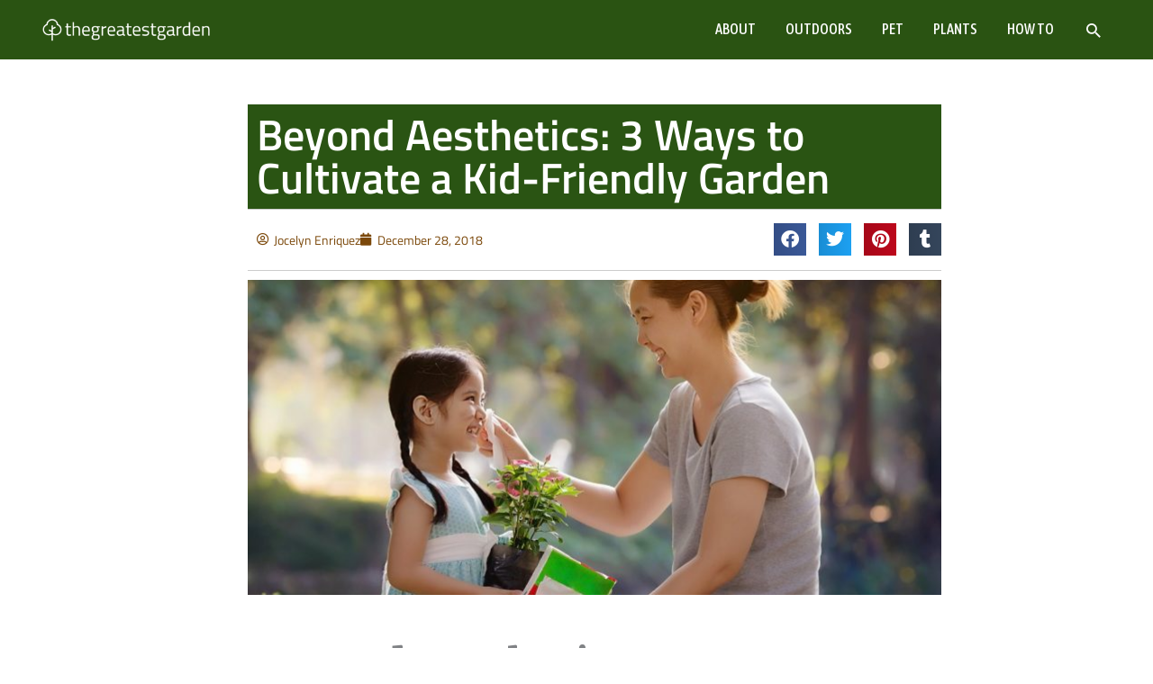

--- FILE ---
content_type: text/css
request_url: https://thegreatestgarden.com/wp-content/uploads/elementor/css/post-1005.css?ver=1768612806
body_size: 874
content:
.elementor-1005 .elementor-element.elementor-element-44f3abf{margin-top:0%;margin-bottom:0%;padding:0px 0px 50px 0px;}.elementor-1005 .elementor-element.elementor-element-0357a51 > .elementor-element-populated{margin:0px 0px 0px 0px;--e-column-margin-right:0px;--e-column-margin-left:0px;padding:0px 0px 0px 0px;}.elementor-1005 .elementor-element.elementor-element-bdac88d, .elementor-1005 .elementor-element.elementor-element-bdac88d > .elementor-background-overlay{border-radius:5px 5px 5px 5px;}.elementor-1005 .elementor-element.elementor-element-96e4cb3:not(.elementor-motion-effects-element-type-background) > .elementor-widget-wrap, .elementor-1005 .elementor-element.elementor-element-96e4cb3 > .elementor-widget-wrap > .elementor-motion-effects-container > .elementor-motion-effects-layer{background-color:#2A5413;}.elementor-1005 .elementor-element.elementor-element-96e4cb3 > .elementor-element-populated{transition:background 0.3s, border 0.3s, border-radius 0.3s, box-shadow 0.3s;}.elementor-1005 .elementor-element.elementor-element-96e4cb3 > .elementor-element-populated > .elementor-background-overlay{transition:background 0.3s, border-radius 0.3s, opacity 0.3s;}.elementor-1005 .elementor-element.elementor-element-96e4cb3 .elementor-element-populated .elementor-heading-title{color:#FFFFFF;}.elementor-1005 .elementor-element.elementor-element-98ef795 .elementor-heading-title{font-family:"Titillium Web", Sans-serif;font-size:48px;font-weight:600;}.elementor-1005 .elementor-element.elementor-element-179fe2d > .elementor-container > .elementor-column > .elementor-widget-wrap{align-content:center;align-items:center;}.elementor-1005 .elementor-element.elementor-element-179fe2d{border-style:solid;border-width:1px 0px 1px 0px;border-color:#cccccc;}.elementor-1005 .elementor-element.elementor-element-179fe2d, .elementor-1005 .elementor-element.elementor-element-179fe2d > .elementor-background-overlay{border-radius:0px 0px 0px 0px;}.elementor-bc-flex-widget .elementor-1005 .elementor-element.elementor-element-ae40187.elementor-column .elementor-widget-wrap{align-items:center;}.elementor-1005 .elementor-element.elementor-element-ae40187.elementor-column.elementor-element[data-element_type="column"] > .elementor-widget-wrap.elementor-element-populated{align-content:center;align-items:center;}.elementor-1005 .elementor-element.elementor-element-ba85aee .elementor-icon-list-icon i{color:#7B480A;font-size:14px;}.elementor-1005 .elementor-element.elementor-element-ba85aee .elementor-icon-list-icon svg{fill:#7B480A;--e-icon-list-icon-size:14px;}.elementor-1005 .elementor-element.elementor-element-ba85aee .elementor-icon-list-icon{width:14px;}.elementor-1005 .elementor-element.elementor-element-ba85aee .elementor-icon-list-text, .elementor-1005 .elementor-element.elementor-element-ba85aee .elementor-icon-list-text a{color:#7B480A;}.elementor-1005 .elementor-element.elementor-element-ba85aee .elementor-icon-list-item{font-family:"Titillium Web", Sans-serif;font-size:14px;line-height:1.42857em;}.elementor-bc-flex-widget .elementor-1005 .elementor-element.elementor-element-40aa5e5.elementor-column .elementor-widget-wrap{align-items:center;}.elementor-1005 .elementor-element.elementor-element-40aa5e5.elementor-column.elementor-element[data-element_type="column"] > .elementor-widget-wrap.elementor-element-populated{align-content:center;align-items:center;}.elementor-1005 .elementor-element.elementor-element-40aa5e5 > .elementor-element-populated{padding:5% 0% 5% 0%;}.elementor-1005 .elementor-element.elementor-element-796687e{--alignment:right;--grid-side-margin:10px;--grid-column-gap:10px;--grid-row-gap:0px;--grid-bottom-margin:0px;}.elementor-1005 .elementor-element.elementor-element-796687e .elementor-share-btn{font-size:calc(0.8px * 10);}.elementor-1005 .elementor-element.elementor-element-796687e .elementor-share-btn__icon{--e-share-buttons-icon-size:20px;}.elementor-1005 .elementor-element.elementor-element-e3c0a44 > .elementor-element-populated{padding:10px 0px 0px 0px;}.elementor-1005 .elementor-element.elementor-element-3cfe861 img{width:100%;height:350px;object-fit:cover;object-position:center center;}@media(min-width:768px){.elementor-1005 .elementor-element.elementor-element-ae40187{width:60%;}.elementor-1005 .elementor-element.elementor-element-40aa5e5{width:40%;}}@media(max-width:1024px){ .elementor-1005 .elementor-element.elementor-element-796687e{--grid-side-margin:10px;--grid-column-gap:10px;--grid-row-gap:0px;--grid-bottom-margin:0px;}}@media(max-width:767px){ .elementor-1005 .elementor-element.elementor-element-796687e{--grid-side-margin:10px;--grid-column-gap:10px;--grid-row-gap:0px;--grid-bottom-margin:0px;}}

--- FILE ---
content_type: text/css
request_url: https://thegreatestgarden.com/wp-content/uploads/elementor/css/post-189.css?ver=1768612807
body_size: 755
content:
.elementor-189 .elementor-element.elementor-element-etvmonv:not(.elementor-motion-effects-element-type-background), .elementor-189 .elementor-element.elementor-element-etvmonv > .elementor-motion-effects-container > .elementor-motion-effects-layer{background-color:#285012;}.elementor-189 .elementor-element.elementor-element-etvmonv > .elementor-container{max-width:1200px;}.elementor-189 .elementor-element.elementor-element-etvmonv{border-style:solid;border-width:010px 0px 0px 0px;border-color:#458b1f;transition:background 0.3s, border 0.3s, border-radius 0.3s, box-shadow 0.3s;}.elementor-189 .elementor-element.elementor-element-etvmonv > .elementor-background-overlay{transition:background 0.3s, border-radius 0.3s, opacity 0.3s;}.elementor-189 .elementor-element.elementor-element-982d03b{padding:1% 0% 1% 0%;}.elementor-bc-flex-widget .elementor-189 .elementor-element.elementor-element-d91765b.elementor-column .elementor-widget-wrap{align-items:center;}.elementor-189 .elementor-element.elementor-element-d91765b.elementor-column.elementor-element[data-element_type="column"] > .elementor-widget-wrap.elementor-element-populated{align-content:center;align-items:center;}.elementor-189 .elementor-element.elementor-element-d91765b > .elementor-element-populated{padding:3% 5% 0% 0%;}.elementor-189 .elementor-element.elementor-element-3506c11 > .elementor-widget-container{padding:1% 0% 0% 0%;}.elementor-189 .elementor-element.elementor-element-3506c11{text-align:center;}.elementor-189 .elementor-element.elementor-element-61675d6 > .elementor-widget-container{margin:0% 0% 0% 0%;}.elementor-189 .elementor-element.elementor-element-61675d6 .elementor-nav-menu .elementor-item{font-family:"Titillium Web", Sans-serif;font-size:14px;line-height:1.42857em;}.elementor-189 .elementor-element.elementor-element-61675d6 .elementor-nav-menu--main .elementor-item{color:#fff7f7;fill:#fff7f7;padding-left:5px;padding-right:5px;}.elementor-189 .elementor-element.elementor-element-42631cb > .elementor-widget-container{margin:0% 0% 0% 0%;}.elementor-189 .elementor-element.elementor-element-42631cb{text-align:center;font-family:"Titillium Web", Sans-serif;color:#FFFFFF;}.elementor-189 .elementor-element.elementor-element-205472e > .elementor-widget-container{padding:2% 0% 0% 0%;}.elementor-189 .elementor-element.elementor-element-205472e .elementor-heading-title{color:#FFFFFF;}.elementor-189 .elementor-element.elementor-element-bcbe9aa{--grid-row-gap:10px;--grid-column-gap:30px;}.elementor-189 .elementor-element.elementor-element-bcbe9aa .elementor-post__title, .elementor-189 .elementor-element.elementor-element-bcbe9aa .elementor-post__title a{color:#FFFFFF;font-family:"Titillium Web", Sans-serif;}.elementor-189 .elementor-element.elementor-element-bcbe9aa .elementor-post__read-more{color:#FFFFFF;}.elementor-189 .elementor-element.elementor-element-bcbe9aa a.elementor-post__read-more{font-family:"Titillium Web", Sans-serif;}.elementor-189 .elementor-element.elementor-element-33dfa99{text-align:center;font-family:"Titillium Web", Sans-serif;font-size:14px;line-height:1.42857em;color:#ffffff;}@media(max-width:1024px){.elementor-189 .elementor-element.elementor-element-3506c11 > .elementor-widget-container{padding:3% 0% 0% 0%;}.elementor-189 .elementor-element.elementor-element-61675d6 > .elementor-widget-container{padding:0% 0% 5% 0%;}}@media(min-width:768px){.elementor-189 .elementor-element.elementor-element-d91765b{width:30.7%;}.elementor-189 .elementor-element.elementor-element-9b54845{width:69.3%;}}@media(max-width:1024px) and (min-width:768px){.elementor-189 .elementor-element.elementor-element-d91765b{width:40%;}.elementor-189 .elementor-element.elementor-element-9b54845{width:60%;}}@media(max-width:767px){.elementor-189 .elementor-element.elementor-element-d91765b > .elementor-element-populated{padding:10px 10px 10px 10px;}}